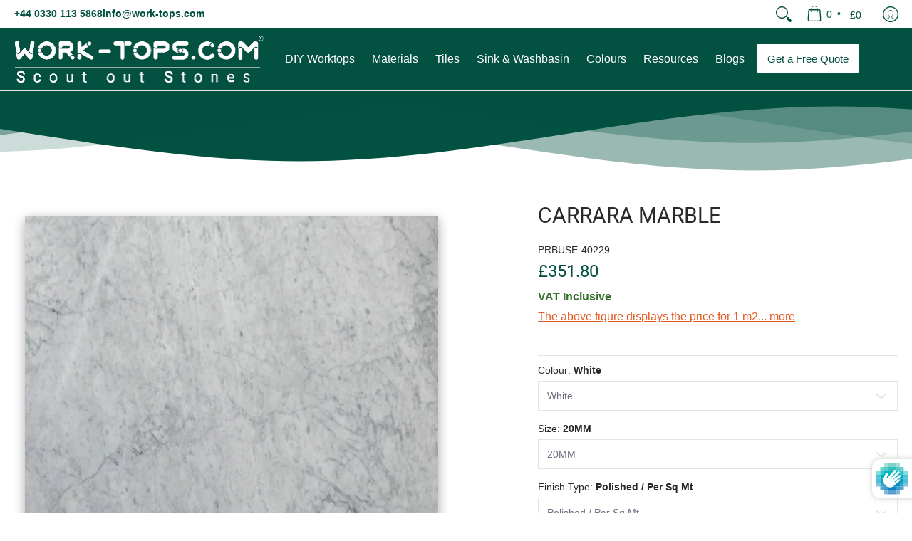

--- FILE ---
content_type: text/html; charset=utf-8
request_url: https://www.work-tops.com/products/carrara-marble?variant=40417205846183&section_id=template--24306140643711__main
body_size: 11547
content:
<div id="shopify-section-template--24306140643711__main" class="shopify-section"><style data-shopify>
  .dynamic-section-template--24306140643711__main { 
    --margin_padding: 30vh;--section-padding-top-mobile: 40px;
    --section-padding-top-desktop: 40px;
    --section-padding-bottom-mobile: 0px;
    --section-padding-bottom-desktop: 0px;
    --section-margin-bottom-mobile: 0px;
    --section-margin-bottom-desktop: 0px;
  }
  .dynamic-section-template--24306140643711__main .banner-section {}
  .swatch .swatch-element:has(input[id^="opc-"]) {display: none;}
  @media only screen and (min-width: 600px) {
    /*sticky images on product detail page*/
    .sticky-product-page{ overflow: clip;}
    .sticky-product-page .product-images {position: sticky;top: 140px;height: auto;}
  }
  
  
  div#dimension-info>:last-child{padding-bottom:0;}
  div#dimension-info {padding: 12px;  background: rgba(3, 81, 64, 0.05); margin-bottom: 1rem; border: 1px solid;}
  div#dimension-info :is(#length-info, #width-info){margin-right: 10px;}
  /* div#dimension-info #thickness-info{ padding-bottom: 0px;} */
  .swatch .swatch-element .label:has(~input[value="Customise"]) { display:block;background: rgba(3, 81, 64, 0.95); color:#fff;}
  #polish-info {display: block;}
  span > ul.metafield-single_line_text_field-array{padding: 0 0;display: inline-flex;}
  span > ul.metafield-single_line_text_field-array>li{padding: 0;}
  span > ul.metafield-single_line_text_field-array>li:before { display: none;}
  
  /*fbt*/
  .fbt-products {overflow:hidden;}
  .fbt-product { display: grid; grid-template-columns: 1fr auto;}
  .fbt-product .product-border { display: grid; grid-template-columns: 20% 1fr; gap: 10px;}
  .fbt-product .product .product-details .product-variants {flex-grow: unset;}
  .fbt-product .product{margin:0;}
  .fbt-product .product-details{display: inline-flex; flex-direction: column; flex-grow: 1; width: fit-content;}
  /* .fbt-product .purchase>.button-common button { margin-top: 1rem; display: block!important; width: auto;} */
  
  /*share button style*/
  .share-button {display: flex !important; align-items: center; justify-content: center; padding: 0;background-color: transparent; border: navajowhite; border-radius: 5px; cursor: pointer; font-size: 16px; color: #333;transition: background-color 0.3s ease; gap: 8px;}
  .share-button:hover>span {text-decoration: underline; }
  .share-button>span {display: flex; flex-direction: row;gap:8px;}
  .share-button svg.icon.icon-share{display: flex; justify-content: center; align-items: center; width: 15px; height: 15px;}
  
</style>

<section id="product-id-template--24306140643711__main" 
         data-product-id="6849406599335" 
         data-section-id="template--24306140643711__main" 
         data-section-type="product_page"
         data-product-type="page"  
         data-product-url="/products/carrara-marble"  
         data-url="//www.work-tops.com/cdn/shop/t/128/assets/script.product.js?v=6059330930089078721737534385"
         data-atc="Add to Cart"
         data-cart="false"
         data-image="//www.work-tops.com/cdn/shop/products/2i0ltJ3X5u.jpg?v=1624258526&width=260"
         data-image-aspect="square"
         data-history="true"
         class="product-container product-id product-template--24306140643711__main product-template dynamic-section dynamic-section-template--24306140643711__main section-padding-top section-padding-bottom section-margin-bottom animate-section-div clearfix">

  

  <div class="container sticky-product-page half-pad animate-section animate-section-margin load clearfix">
    <div class="product-grid-product-template product-grid-template--24306140643711__main">
      <div class="clearfix">
        
        
          <div class="product-images six left bottompad"><div id="main-product-image-template--24306140643711__main" 
     class="featured-image featured-image-div-template--24306140643711__main main-image-template--24306140643711__main text-center relative"
     data-product-single-media-group>
  <a href="#product-details-template--24306140643711__main" title="Skip to Main Content" class="skip-to text-center visually-hidden">Skip to Main Content</a>
  
    <figure id="variant-image-22027188961447" 
         class="variant-image variant-image-template--24306140643711__main relative visible"
         aria-hidden="true" 
         tabindex="0" 
         data-product-gallery-figure="0" 
         data-product-gallery-selected="true"
         data-media="22027188961447"
         data-media-type="image">
      
      
<div class="relative lazycontainer image-align">
            <span>
  <img src="//www.work-tops.com/cdn/shop/products/2i0ltJ3X5u.jpg?v=1624258526&amp;width=1200" alt="CARRARA MARBLE,Marble,TVSW,www.work-tops.com" srcset="//www.work-tops.com/cdn/shop/products/2i0ltJ3X5u.jpg?v=1624258526&amp;width=580 580w" width="1200" height="1200" loading="eager" class="nopad js lazyload img-align square" fetchpriority="high" style="aspect-ratio:1.0;max-height:580px;max-width:580px;" sizes="(min-width: 600px) 360px, (min-width: 768px) 580px, calc(100vw - 60px)" data-aspectratio="1.0" data-source="//www.work-tops.com/cdn/shop/products/2i0ltJ3X5u.jpg?v=1624258526" data-src="//www.work-tops.com/cdn/shop/products/2i0ltJ3X5u.jpg?v=1624258526&amp;width=580" data-zoom="//www.work-tops.com/cdn/shop/products/2i0ltJ3X5u.jpg?v=1624258526&amp;width=1180">
</span>
          </div><span class="zoom-option"><span class="icon icon-zoom">
  <svg height="24" width="24" viewBox="0 0 24 24" aria-hidden="true" focusable="false" role="presentation" xmlns="http://www.w3.org/2000/svg" version="1.1" xmlns:xlink="http://www.w3.org/1999/xlink" xmlns:svgjs="http://svgjs.com/svgjs"><g><rect class="plus" x="8.5" y="5" width="1.5" height="8.5" fill="currentColor" stroke="none"></rect><rect class="minus" x="5" y="8.5" width="8.5" height="1.5" fill="currentColor" stroke="none"></rect><path d="M 0.75 9.263 C 0.75 15.806 7.833 19.896 13.5 16.624 C 16.13 15.106 17.75 12.3 17.75 9.263 C 17.75 2.72 10.667 -1.37 5 1.902 C 2.37 3.42 0.75 6.226 0.75 9.263 Z" fill="none" stroke="currentColor" stroke-linecap="round" stroke-linejoin="round" stroke-width="1.5px"></path><path d="M 15.041 15.041 L 17.373 17.373" fill="none" stroke="currentColor" stroke-linejoin="round"></path><path d="M23.03,20.909a1.5,1.5,0,0,1-2.121,2.121L17.02,19.141a1,1,0,0,1,0-1.414l.707-.707a1,1,0,0,1,1.414,0Z" fill="none" stroke-linecap="round" stroke-linejoin="round" paint-order="stroke"></path><path d="M 23.39 20.562 C 23.857 21.106 24.043 21.91 23.874 22.502 C 23.704 23.094 23.13 23.718 22.435 23.892 C 21.815 24.046 21.037 23.805 20.555 23.384 L 16.666 19.495 C 16.414 19.212 16.227 18.779 16.227 18.434 C 16.227 18.089 16.414 17.656 16.666 17.373 L 17.373 16.666 C 17.656 16.414 18.089 16.227 18.434 16.227 C 18.779 16.227 19.212 16.414 19.495 16.666 L 23.39 20.562 Z" fill="currentColor"></path></g></svg>
</span>
</span>
    </figure>
  
    <figure id="variant-image-22027188994215" 
         class="variant-image variant-image-template--24306140643711__main relative hidden"
         aria-hidden="false" 
         tabindex="-1" 
         data-product-gallery-figure="1" 
         data-product-gallery-selected="false"
         data-media="22027188994215"
         data-media-type="image">
      
      
<div class="relative lazycontainer lazyskip image-align">
            <span>
  <img src="//www.work-tops.com/cdn/shop/products/QNKw0jtg22.jpg?v=1624258526&amp;width=1500" alt="CARRARA MARBLE,Marble,TVSW,www.work-tops.com" srcset="//www.work-tops.com/cdn/shop/products/QNKw0jtg22.jpg?v=1624258526&amp;width=580 580w" width="1500" height="1500" loading="eager" class="nopad js lazyload img-align square" fetchpriority="low" style="aspect-ratio:1.0;max-height:580px;max-width:580px;" sizes="(min-width: 600px) 360px, (min-width: 768px) 580px, calc(100vw - 60px)" data-aspectratio="1.0" data-source="//www.work-tops.com/cdn/shop/products/QNKw0jtg22.jpg?v=1624258526" data-src="//www.work-tops.com/cdn/shop/products/QNKw0jtg22.jpg?v=1624258526&amp;width=580" data-zoom="//www.work-tops.com/cdn/shop/products/QNKw0jtg22.jpg?v=1624258526&amp;width=1180">
</span>
          </div><span class="zoom-option"><span class="icon icon-zoom">
  <svg height="24" width="24" viewBox="0 0 24 24" aria-hidden="true" focusable="false" role="presentation" xmlns="http://www.w3.org/2000/svg" version="1.1" xmlns:xlink="http://www.w3.org/1999/xlink" xmlns:svgjs="http://svgjs.com/svgjs"><g><rect class="plus" x="8.5" y="5" width="1.5" height="8.5" fill="currentColor" stroke="none"></rect><rect class="minus" x="5" y="8.5" width="8.5" height="1.5" fill="currentColor" stroke="none"></rect><path d="M 0.75 9.263 C 0.75 15.806 7.833 19.896 13.5 16.624 C 16.13 15.106 17.75 12.3 17.75 9.263 C 17.75 2.72 10.667 -1.37 5 1.902 C 2.37 3.42 0.75 6.226 0.75 9.263 Z" fill="none" stroke="currentColor" stroke-linecap="round" stroke-linejoin="round" stroke-width="1.5px"></path><path d="M 15.041 15.041 L 17.373 17.373" fill="none" stroke="currentColor" stroke-linejoin="round"></path><path d="M23.03,20.909a1.5,1.5,0,0,1-2.121,2.121L17.02,19.141a1,1,0,0,1,0-1.414l.707-.707a1,1,0,0,1,1.414,0Z" fill="none" stroke-linecap="round" stroke-linejoin="round" paint-order="stroke"></path><path d="M 23.39 20.562 C 23.857 21.106 24.043 21.91 23.874 22.502 C 23.704 23.094 23.13 23.718 22.435 23.892 C 21.815 24.046 21.037 23.805 20.555 23.384 L 16.666 19.495 C 16.414 19.212 16.227 18.779 16.227 18.434 C 16.227 18.089 16.414 17.656 16.666 17.373 L 17.373 16.666 C 17.656 16.414 18.089 16.227 18.434 16.227 C 18.779 16.227 19.212 16.414 19.495 16.666 L 23.39 20.562 Z" fill="currentColor"></path></g></svg>
</span>
</span>
    </figure>
  
</div>
  



  <div class="glider-contain">
    <div class="thumbnails-template--24306140643711__main twelve table-center negative-left negative-right thumbnails thumbs">
      <div class="center">
        
<div class="three mobile thumb-image-template--24306140643711__main image">  
            <div class="title-align">
              <div class="relative lazycontainer">                
                <button type="button"  
                        class="img-align keyed" 
                        aria-label="CARRARA MARBLE,Marble,TVSW,www.work-tops.com"
                        aria-current="true"
                        tab-index="0"
                        data-product-gallery-thumbnail="0"
                        data-product-gallery-selected="true"
                        data-media="22027188961447" 
                        data-media-type="image">
  <img src="//www.work-tops.com/cdn/shop/products/2i0ltJ3X5u.jpg?v=1624258526&amp;width=1200" alt="CARRARA MARBLE,Marble,TVSW,www.work-tops.com" srcset="//www.work-tops.com/cdn/shop/products/2i0ltJ3X5u.jpg?v=1624258526&amp;width=130 130w" width="1200" height="1200" loading="eager" class="js lazyload img-align square" style="aspect-ratio:1.0;max-height:130px;max-width:130px;" sizes="(min-width: 600px) 130px, 125px" data-aspectratio="1.0" data-source="//www.work-tops.com/cdn/shop/products/2i0ltJ3X5u.jpg?v=1624258526" data-src="//www.work-tops.com/cdn/shop/products/2i0ltJ3X5u.jpg?v=1624258526&amp;width=130" data-zoom="//www.work-tops.com/cdn/shop/products/2i0ltJ3X5u.jpg?v=1624258526&amp;width=1180">
</button>  
              </div>
            </div>
          </div>
        
<div class="three mobile thumb-image-template--24306140643711__main image">  
            <div class="title-align">
              <div class="relative lazycontainer">                
                <button type="button"  
                        class="img-align keyed" 
                        aria-label="CARRARA MARBLE,Marble,TVSW,www.work-tops.com"
                        aria-current="false"
                        tab-index="0"
                        data-product-gallery-thumbnail="1"
                        data-product-gallery-selected="false"
                        data-media="22027188994215" 
                        data-media-type="image">
  <img src="//www.work-tops.com/cdn/shop/products/QNKw0jtg22.jpg?v=1624258526&amp;width=1500" alt="CARRARA MARBLE,Marble,TVSW,www.work-tops.com" srcset="//www.work-tops.com/cdn/shop/products/QNKw0jtg22.jpg?v=1624258526&amp;width=130 130w" width="1500" height="1500" loading="eager" class="js lazyload img-align square" style="aspect-ratio:1.0;max-height:130px;max-width:130px;" sizes="(min-width: 600px) 130px, 125px" data-aspectratio="1.0" data-source="//www.work-tops.com/cdn/shop/products/QNKw0jtg22.jpg?v=1624258526" data-src="//www.work-tops.com/cdn/shop/products/QNKw0jtg22.jpg?v=1624258526&amp;width=130" data-zoom="//www.work-tops.com/cdn/shop/products/QNKw0jtg22.jpg?v=1624258526&amp;width=1180">
</button>  
              </div>
            </div>
          </div>
        
      </div>
    </div>
    
  </div>
</div>
               

        <div id="product-details-template--24306140643711__main" class="product-details five right text-left bottompad-quarter"><form method="post" action="/cart/add" id="add-item-form-template--24306140643711__main" accept-charset="UTF-8" class="product-form-template--24306140643711__main variants form-validation clearfix" enctype="multipart/form-data" data-product-form=""><input type="hidden" name="form_type" value="product" /><input type="hidden" name="utf8" value="✓" />
          
          <div class="tab-body"><div class="product-header clearfix"><h1 class="section-title-30">CARRARA MARBLE</h1></div><div class="bottompad-quarter clearfix"><!-- Failed to render app block "4aab0451-79a5-4eed-978f-3286d57f17ae": app block path "shopify://apps/ait-loyalty-review-affiliate/blocks/app-productRvwWidget/0ac2ae90-3cb2-4597-b945-a3b33462ea90" does not exist --></div>
<p id="product-logistics-template--24306140643711__main" class="product-logistics" >

    
    

    
    
<span data-variant-sku-seperator class="separator hidden" aria-hidden="true"></span>    
          <span id="sku-template--24306140643711__main" class="variant-sku"><span>SKU: </span> PRBUSE-40229</span>
    

    
    
<span data-variant-barcode-seperator class="separator hidden" aria-hidden="true"></span>
      <span class="variant-sku hidden"><span>Barcode: </span> <span data-variant-barcode></span></span>
    

    
  </p>
 <div class="product-details-price clearfix"><h2 class="offers section-title-24">
  <span class="price-preview price price-field product-single__price" itemprop="price">
    <span data-variant-price class="money" >
      
      
        <span class=hidePrice><span class=money>£351.80</span>
      
    
  
  </span>
  </span>
<span id="savings-template--24306140643711__main" class="savings hidden">
  
  <span id="compare-template--24306140643711__main">
    
  </span>
</span>
</h2></div><div id="liquid-9834cfe4-d54e-4dec-aa0d-ba7054f8b304" class="variant_metafields clearfix"><div class="bottompad-quarter"><span style='color: #38702F'; margin: 0; padding-bottom: 10px;><strong> VAT Inclusive </strong></span></div></div><div id="liquid-5a77b17d-a83d-4843-b0c1-00e295ff866e" class="variant_metafields clearfix"><div class="bottompad-quarter"><p class= "text-primary underline">The above figure displays the price for 1 m2...  <a href="#displayed" class= "text-primary underline">more</a>
<style>
.underline {
text-decoration:underline;
}
.text-primary {
    --tw-text-opacity: 1;
    color: rgba(229,90,33,var(--tw-text-opacity));
</style></div></div><div class="form-blocks clearfix" >
  <span id="inventory-template--24306140643711__main" class="variant-inventory" data-inv="15" role="status">
    <h4><span>Only 10 left!</span></h4>
  </span>
</div><div id="liquid-9a4501df-0ee1-41ef-8058-3e155d07aea1" class="variant_metafields clearfix"></div><div class="clearfix" data-product-options>
  
      <div class="clearfix">
        <div class="selector-wrapper skip select selectors" data-option-index="0"><label for="product-select-template--24306140643711__main-option-0">Colour:&nbsp;<span>White</span></label><select class="single-option-selector no-select selector single-option-selector-0"
                  data-option="option1"          
                  name="template--24306140643711__main-6849406599335-option0" 
                  id="product-select-template--24306140643711__main-option-0">
            
              <option value="White"
                      
                       selected="selected"  
                      >White</option>
            
          </select><span class="icon icon-arrow-down">
  <svg height="14" width="14" viewBox="0 0 24 24" aria-hidden="true" focusable="false" role="presentation" xmlns="http://www.w3.org/2000/svg" version="1.1" xmlns:xlink="http://www.w3.org/1999/xlink" xmlns:svgjs="http://svgjs.com/svgjs"><path d="M 0.541 8.627 L 11.666 17.2 C 11.865 17.425 12.216 17.425 12.415 17.2 L 23.541 8.627" fill="none" stroke="currentColor" stroke-width="3px" stroke-linecap="round" stroke-linejoin="round"></path></svg>
</span>
</div>
      </div>  
    
    
    
      <div class="clearfix">
        <div class="selector-wrapper skip select selectors" data-option-index="1"><label for="product-select-template--24306140643711__main-option-1">Size:&nbsp;<span>20MM</span></label><select class="single-option-selector no-select selector single-option-selector-1"
                  data-option="option2"          
                  name="template--24306140643711__main-6849406599335-option1" 
                  id="product-select-template--24306140643711__main-option-1">
            
              <option value="20MM"
                       class="disabled"
                       selected="selected"  
                      >20MM</option>
            
          </select><span class="icon icon-arrow-down">
  <svg height="14" width="14" viewBox="0 0 24 24" aria-hidden="true" focusable="false" role="presentation" xmlns="http://www.w3.org/2000/svg" version="1.1" xmlns:xlink="http://www.w3.org/1999/xlink" xmlns:svgjs="http://svgjs.com/svgjs"><path d="M 0.541 8.627 L 11.666 17.2 C 11.865 17.425 12.216 17.425 12.415 17.2 L 23.541 8.627" fill="none" stroke="currentColor" stroke-width="3px" stroke-linecap="round" stroke-linejoin="round"></path></svg>
</span>
</div>
      </div>  
    
    
    
      <div class="clearfix">
        <div class="selector-wrapper skip select selectors" data-option-index="2"><label for="product-select-template--24306140643711__main-option-2">Finish Type:&nbsp;<span>Polished / Per Sq Mt</span></label><select class="single-option-selector no-select selector single-option-selector-2"
                  data-option="option3"          
                  name="template--24306140643711__main-6849406599335-option2" 
                  id="product-select-template--24306140643711__main-option-2">
            
              <option value="Polished / Per Sq Mt"
                       class="disabled"
                       selected="selected"  
                      >Polished / Per Sq Mt</option>
            
          </select><span class="icon icon-arrow-down">
  <svg height="14" width="14" viewBox="0 0 24 24" aria-hidden="true" focusable="false" role="presentation" xmlns="http://www.w3.org/2000/svg" version="1.1" xmlns:xlink="http://www.w3.org/1999/xlink" xmlns:svgjs="http://svgjs.com/svgjs"><path d="M 0.541 8.627 L 11.666 17.2 C 11.865 17.425 12.216 17.425 12.415 17.2 L 23.541 8.627" fill="none" stroke="currentColor" stroke-width="3px" stroke-linecap="round" stroke-linejoin="round"></path></svg>
</span>
</div>
      </div>  
    
    
  


<div class="selector-wrapper skip select no-js hidden">
  <label for="product-select-template--24306140643711__main" class="no-js hidden">Select</label>
  <select id="product-select-template--24306140643711__main"
          class="no-js hidden no-select" 
          name="id"
          data-length="0"
          aria-label="label for the select"
          data-variants>
    
      <option
         selected="selected" 
        value="40417205846183"
        data-min="1"
         
          data-max="10"
          data-inv="10"
        
        data-inc="false"
        >White / 20MM / Polished / Per Sq Mt - <span class=hidePrice><span class=money>£351.80</span></option>
    
  </select><span class="icon icon-arrow-down">
  <svg height="14" width="14" viewBox="0 0 24 24" aria-hidden="true" focusable="false" role="presentation" xmlns="http://www.w3.org/2000/svg" version="1.1" xmlns:xlink="http://www.w3.org/1999/xlink" xmlns:svgjs="http://svgjs.com/svgjs"><path d="M 0.541 8.627 L 11.666 17.2 C 11.865 17.425 12.216 17.425 12.415 17.2 L 23.541 8.627" fill="none" stroke="currentColor" stroke-width="3px" stroke-linecap="round" stroke-linejoin="round"></path></svg>
</span>
</div></div><div class="clearfix">



<div class="clearfix qty-wt">
  <span class="quantity form">
    <button type="button" class="btn qtybtn icon-minus ignore qtyminus_template--24306140643711__main text-center product.marble-template" field="updates_template--24306140643711__main" aria-label="Subtract"><span class="icon icon-minus">
  <svg height="28" width="28" viewBox="0 0 24 24" aria-hidden="true" focusable="false" role="presentation" xmlns="http://www.w3.org/2000/svg" version="1.1" xmlns:xlink="http://www.w3.org/1999/xlink" xmlns:svgjs="http://svgjs.com/svgjs"><line class="minus" x1="18" y1="12" x2="6" y2="12" fill="none" stroke="currentColor" stroke-width="2px" stroke-linecap="round" stroke-linejoin="round"></line></svg>
</span>
</button>
    <label for="updates_template--24306140643711__main" class="visually-hidden">Quantity</label>
    <input
      name="quantity"
      type="number"
      inputmode="numeric"
      pattern="[0-9]*"
      value="5"
      min="5"
      class="ignore quantity item-qty text-center wk_qty_selector type--Marble"
      field="error_template--24306140643711__main"
      id="updates_template--24306140643711__main"
      
        max="10"
      
  />
    <button type="button" class="btn qtybtn icon-plus ignore qtyplus_template--24306140643711__main text-center product.marble-template" field="updates_template--24306140643711__main" aria-label="Add"><span class="icon icon-plus">
  <svg height="28" width="28" viewBox="0 0 24 24" aria-hidden="true" focusable="false" role="presentation" xmlns="http://www.w3.org/2000/svg" version="1.1" xmlns:xlink="http://www.w3.org/1999/xlink" xmlns:svgjs="http://svgjs.com/svgjs"><line class="plus" x1="12" y1="6" x2="12" y2="18" fill="none" stroke="currentColor" stroke-width="2px" stroke-linecap="round" stroke-linejoin="round"></line><line class="minus" x1="18" y1="12" x2="6" y2="12" fill="none" stroke="currentColor" stroke-width="2px" stroke-linecap="round" stroke-linejoin="round"></line></svg>
</span>
</button>       
    <label class="stock error hidden" id="error_template--24306140643711__main">.</label>
  </span>
</div>
<div id="wk_product_mpa" data-product_id="6849406599335" data-selected_tag=""></div></div><div class="clearfix"><div class="purchase-section clearfix" >
  

       
    
    <div id="min_purchase_quantity_div" data-productid="6849406599335"></div>
    <div class="wk_qty_selector_value bottompad-quarter" style="display:none;">Minimum purchase quantity for this product is <span class="qty_value">...</span></div>
    
  
  <div class="twelve negative-left bottompad-quarter">
    <button type="submit" id="add-to-cart-template--24306140643711__main" class="btn add-to-cart auto-full-width bottompad-quarter  smart-outline" name="add">Add to Cart</button>
    <p class="feedback"><span class="icon icon-times">
  <svg height="12" width="12" viewBox="0 0 24 24" aria-hidden="true" focusable="false" role="presentation" xmlns="http://www.w3.org/2000/svg" version="1.1" xmlns:xlink="http://www.w3.org/1999/xlink" xmlns:svgjs="http://svgjs.com/svgjs"><g><path d="M 5 5 L 19 19" fill="none" stroke="#990000" stroke-linecap="round" stroke-linejoin="round" stroke-width="3px"/><path d="M 19 5 L 5 19" fill="none" stroke="#990000" stroke-linecap="round" stroke-linejoin="round" stroke-width="3px"/></g></svg>
</span>
<span class="icon icon-check">
  <svg height="12" width="12" viewBox="0 0 24 24" aria-hidden="true" focusable="false" role="presentation" xmlns="http://www.w3.org/2000/svg" version="1.1" xmlns:xlink="http://www.w3.org/1999/xlink" xmlns:svgjs="http://svgjs.com/svgjs"><g><path d="M 19 5 L 9 19 L 5 15" fill="none" stroke="#1b6109" stroke-linecap="round" stroke-linejoin="round" stroke-width="3px"/></g></svg>
</span>
<span class="html"></span></p>
  </div>
  
  
  <div class="nine negative-right auto-full-width bottompad-half">
   
  </div>
  
  
</div></div><div class="product-single__store-availability-container text-left" data-store-availability-container data-product-title="CARRARA MARBLE" data-has-only-default-variant="false" data-base-url="https://www.work-tops.com/"></div>
<div class="socials">
  <ul>
    
    <li>
      <a href="https://www.facebook.com/worktopsukeu/" target="_blank" role="button" title="See www.work-tops.com on Facebook" aria-label="See www.work-tops.com on Facebook"><span class="icon icon-facebook">
  <svg height="18" width="18" viewBox="0 0 24 24" aria-hidden="true" focusable="false" role="presentation" xmlns="http://www.w3.org/2000/svg" version="1.1" xmlns:xlink="http://www.w3.org/1999/xlink" xmlns:svgjs="http://svgjs.com/svgjs"><g><path d="M12.5,23.5H1.5a1,1,0,0,1-1-1V1.5a1,1,0,0,1,1-1h21a1,1,0,0,1,1,1v21a1,1,0,0,1-1,1h-6v-9h2.559a.5.5,0,0,0,.5-.438l.375-3a.5.5,0,0,0-.5-.562H16.5V9.185A1.687,1.687,0,0,1,18.186,7.5H20a.5.5,0,0,0,.5-.5V4a.5.5,0,0,0-.5-.5H18.186A5.692,5.692,0,0,0,12.5,9.185V10.5H10a.5.5,0,0,0-.5.5v3a.5.5,0,0,0,.5.5h2.5v9Z" fill="currentColor"/></g></svg>
</span></a>
    </li>
    
    
    
    <li>
      <a href="https://twitter.com/worktopscom" target="_blank" role="button" title="See www.work-tops.com on X" aria-label="See www.work-tops.com on X"><span class="icon icon-x">
  <svg height="18" width="18" viewBox="0 0 24 24" aria-hidden="true" focusable="false" role="presentation" xmlns="http://www.w3.org/2000/svg" version="1.1" xmlns:xlink="http://www.w3.org/1999/xlink" xmlns:svgjs="http://svgjs.com/svgjs"><g><path d="M18.244 2.25h3.308l-7.227 8.26 8.502 11.24H16.17l-5.214-6.817L4.99 21.75H1.68l7.73-8.835L1.254 2.25H8.08l4.713 6.231zm-1.161 17.52h1.833L7.084 4.126H5.117z" fill="currentColor"></path></g></svg>
</span></a>
    </li>
    
    
    <li>
      <a href="https://www.pinterest.co.uk/worktopsukeu/" target="_blank" role="button" title="See www.work-tops.com on Pinterest" aria-label="See www.work-tops.com on Pinterest"><span class="icon icon-pinterest">
  <svg height="18" width="18" viewBox="0 0 24 24" aria-hidden="true" focusable="false" role="presentation" xmlns="http://www.w3.org/2000/svg" version="1.1" xmlns:xlink="http://www.w3.org/1999/xlink" xmlns:svgjs="http://svgjs.com/svgjs"><g><path d="M12.637.5C6.36.5,3.2,5,3.2,8.752c0,2.273.861,4.3,2.705,5.047a.454.454,0,0,0,.661-.33c.062-.231.207-.816.271-1.061a.64.64,0,0,0-.19-.736,3.8,3.8,0,0,1-.872-2.59,6.257,6.257,0,0,1,6.5-6.328c3.548,0,5.5,2.168,5.5,5.063,0,3.808-1.687,7.024-4.19,7.024A2.045,2.045,0,0,1,11.5,12.3c.4-1.675,1.167-3.479,1.167-4.687a1.77,1.77,0,0,0-1.782-1.984c-1.413,0-2.548,1.461-2.548,3.42a5.072,5.072,0,0,0,.422,2.09l-1.7,7.2a14.8,14.8,0,0,0-.04,5.02.176.176,0,0,0,.314.078,14.145,14.145,0,0,0,2.385-4.325c.162-.589.929-3.632.929-3.632a3.785,3.785,0,0,0,3.227,1.646C18.119,17.121,21,13.25,21,8.069,21,4.151,17.682.5,12.637.5Z" fill="currentColor"/></g></svg>
</span></a>
    </li>
    
    
    <li>
      <a href="https://www.instagram.com/worktopsukeu/" target="_blank" role="button" title="See www.work-tops.com on Instagram" aria-label="See www.work-tops.com on Instagram"><span class="icon icon-instagram">
  <svg height="18" width="18" viewBox="0 0 24 24" aria-hidden="true" focusable="false" role="presentation" xmlns="http://www.w3.org/2000/svg" version="1.1" xmlns:xlink="http://www.w3.org/1999/xlink" xmlns:svgjs="http://svgjs.com/svgjs"><g><path d="M 12 0.5 C 8.876 0.5 8.486 0.514 7.259 0.569 C 6.034 0.627 5.201 0.819 4.468 1.104 C 3.711 1.397 3.069 1.791 2.43 2.43 C 1.791 3.069 1.396 3.71 1.104 4.468 C 0.819 5.201 0.626 6.034 0.569 7.259 C 0.512 8.486 0.5 8.876 0.5 12 C 0.5 15.124 0.514 15.514 0.569 16.741 C 0.627 17.965 0.819 18.799 1.104 19.533 C 1.397 20.288 1.791 20.931 2.43 21.57 C 3.069 22.209 3.71 22.604 4.468 22.896 C 5.202 23.18 6.035 23.374 7.259 23.431 C 8.486 23.489 8.876 23.5 12 23.5 C 15.124 23.5 15.514 23.486 16.741 23.431 C 17.965 23.374 18.799 23.18 19.533 22.896 C 20.288 22.603 20.931 22.208 21.57 21.57 C 22.208 20.931 22.604 20.291 22.896 19.533 C 23.18 18.799 23.374 17.965 23.431 16.741 C 23.489 15.514 23.5 15.124 23.5 12 C 23.5 8.876 23.486 8.486 23.431 7.259 C 23.374 6.035 23.18 5.2 22.896 4.468 C 22.603 3.711 22.208 3.069 21.57 2.43 C 20.931 1.791 20.291 1.396 19.533 1.104 C 18.799 0.819 17.965 0.626 16.741 0.569 C 15.514 0.512 15.124 0.5 12 0.5 Z M 12 2.57 C 15.07 2.57 15.436 2.585 16.648 2.638 C 17.769 2.691 18.378 2.877 18.782 3.036 C 19.321 3.244 19.702 3.493 20.107 3.894 C 20.508 4.297 20.757 4.679 20.965 5.218 C 21.122 5.622 21.31 6.231 21.361 7.352 C 21.416 8.565 21.428 8.93 21.428 12 C 21.428 15.071 21.414 15.436 21.357 16.648 C 21.299 17.769 21.112 18.378 20.954 18.782 C 20.739 19.321 20.495 19.702 20.092 20.107 C 19.691 20.508 19.303 20.757 18.77 20.965 C 18.367 21.122 17.749 21.31 16.628 21.361 C 15.407 21.416 15.048 21.428 11.971 21.428 C 8.894 21.428 8.535 21.414 7.315 21.357 C 6.193 21.299 5.574 21.112 5.172 20.954 C 4.627 20.739 4.252 20.495 3.85 20.092 C 3.447 19.691 3.189 19.303 2.988 18.77 C 2.83 18.367 2.644 17.749 2.585 16.628 C 2.542 15.42 2.527 15.048 2.527 11.986 C 2.527 8.923 2.542 8.549 2.585 7.327 C 2.644 6.206 2.83 5.589 2.988 5.186 C 3.189 4.64 3.447 4.266 3.85 3.863 C 4.252 3.461 4.627 3.203 5.172 3.002 C 5.574 2.843 6.179 2.656 7.3 2.599 C 8.522 2.556 8.882 2.541 11.957 2.541 L 12 2.57 Z M 12 6.095 C 8.737 6.095 6.095 8.74 6.095 12 C 6.095 15.263 8.74 17.905 12 17.905 C 15.263 17.905 17.905 15.26 17.905 12 C 17.905 8.737 15.26 6.095 12 6.095 Z M 12 15.833 C 9.882 15.833 8.167 14.118 8.167 12 C 8.167 9.882 9.882 8.167 12 8.167 C 14.118 8.167 15.833 9.882 15.833 12 C 15.833 14.118 14.118 15.833 12 15.833 Z M 19.519 5.862 C 19.519 6.624 18.9 7.242 18.139 7.242 C 17.377 7.242 16.759 6.623 16.759 5.862 C 16.759 5.101 17.378 4.483 18.139 4.483 C 18.899 4.482 19.519 5.101 19.519 5.862 Z" fill="currentColor"/></g></svg>
</span></a>
    </li>
    
    
    <li>
      <a href="https://www.tiktok.com/@worktopsuk" target="_blank" role="button" title="See www.work-tops.com on TikTok" aria-label="See www.work-tops.com on TikTok"><span class="icon icon-tiktok">
  <svg height="18" width="18" viewBox="0 0 24 24" aria-hidden="true" focusable="false" role="presentation" xmlns="http://www.w3.org/2000/svg" version="1.1" xmlns:xlink="http://www.w3.org/1999/xlink" xmlns:svgjs="http://svgjs.com/svgjs"><g><path d="M 21.496 9.984 C 21.312 10.003 21.132 10.009 20.949 10.01 C 18.951 10.01 17.087 9.004 15.99 7.33 L 15.99 16.46 C 15.99 20.185 12.969 23.205 9.245 23.205 C 5.521 23.205 2.5 20.184 2.5 16.46 C 2.5 12.735 5.52 9.714 9.245 9.714 C 9.384 9.714 9.525 9.724 9.662 9.734 L 9.662 13.059 C 9.525 13.042 9.39 13.014 9.245 13.014 C 7.343 13.014 5.803 14.56 5.803 16.46 C 5.803 18.361 7.343 19.902 9.245 19.902 C 11.147 19.902 12.829 18.404 12.829 16.502 L 12.829 1 L 16.041 1 C 16.337 3.852 18.638 6.078 21.5 6.287 L 21.5 9.983 L 21.496 9.984 Z" bx:origin="0.5 0.450349" fill="currentColor"/></g></svg>
</span></a>
    </li>
    
    
    
    
    <li>
      <a href="https://wa.me/441223298119" target="_blank" role="button" title="See www.work-tops.com on WhatsApp" aria-label="See www.work-tops.com on WhatsApp"><span class="icon icon-whatsapp">
  <svg height="18" width="18" viewBox="0 0 24 24" aria-hidden="true" focusable="false" role="presentation" xmlns="http://www.w3.org/2000/svg" version="1.1" xmlns:xlink="http://www.w3.org/1999/xlink" xmlns:svgjs="http://svgjs.com/svgjs"><g><path d="M 12 0.5 C 5.677 0.482 0.532 5.586 0.5 11.909 C 0.498 14.316 1.266 16.66 2.691 18.6 L 1.255 22.838 L 5.674 21.433 C 13.082 26.295 22.976 21.313 23.482 12.467 C 23.492 12.281 23.498 12.096 23.5 11.91 C 23.468 5.587 18.324 0.482 12 0.5" fill="currentColor"/><path d="M 18.907 15.035 C 18.823 14.897 18.6 14.812 18.265 14.647 C 17.93 14.482 16.28 13.675 15.974 13.565 C 15.668 13.455 15.442 13.398 15.219 13.731 C 14.996 14.064 14.353 14.812 14.157 15.031 C 13.961 15.25 13.766 15.281 13.431 15.115 C 12.442 14.725 11.529 14.166 10.731 13.464 C 9.999 12.794 9.37 12.019 8.867 11.164 C 8.667 10.832 8.846 10.652 9.014 10.486 C 9.366 10.165 9.65 9.778 9.852 9.348 C 9.943 9.161 9.932 8.941 9.824 8.765 C 9.743 8.6 9.072 6.962 8.793 6.3 C 8.477 5.544 7.068 5.518 6.501 6.132 C 4.712 8.073 5.125 10.272 6.701 12.347 C 6.869 12.569 9.021 16.038 12.429 17.37 C 15.837 18.702 15.837 18.257 16.452 18.201 C 18.219 18.042 19.415 15.878 18.911 15.038" fill="#ffffff"/></g></svg>
</span></a>
    </li>
    
    
    <li>
      <a href="https://www.linkedin.com/company/work-tops/" target="_blank" role="button" title="See www.work-tops.com on LinkedIn" aria-label="See www.work-tops.com on LinkedIn"><span class="icon icon-linkedin">
  <svg height="18" width="18" viewBox="0 0 24 24" aria-hidden="true" focusable="false" role="presentation" xmlns="http://www.w3.org/2000/svg" version="1.1" xmlns:xlink="http://www.w3.org/1999/xlink" xmlns:svgjs="http://svgjs.com/svgjs"><g transform="matrix(1.095238, 0, 0, 1.095238, -1.142857, -1.738095)"><path d="M6.5,22.5h-5V9.5h5Zm9-9a2,2,0,0,0-2,2v7h-5V9.5h5v1.485A6.307,6.307,0,0,1,17.49,9.49c2.962,0,5.01,2.2,5.01,6.355V22.5h-5v-7A2,2,0,0,0,15.5,13.5ZM6.5,5A2.5,2.5,0,1,1,4,2.5,2.5,2.5,0,0,1,6.5,5Z" fill="currentColor"/></g></svg>
</span></a>
    </li>
    
    
    <li>
      <a href="https://www.youtube.com/channel/UCg8dpzxd3rP8QOPzgnqxSQw" target="_blank" role="button" title="See www.work-tops.com on YouTube" aria-label="See www.work-tops.com on YouTube"><span class="icon icon-youtube">
  <svg height="18" width="18" viewBox="0 0 24 24" aria-hidden="true" focusable="false" role="presentation" xmlns="http://www.w3.org/2000/svg" version="1.1" xmlns:xlink="http://www.w3.org/1999/xlink" xmlns:svgjs="http://svgjs.com/svgjs"><g><path d="M23.5,6.939A3.438,3.438,0,0,0,20.062,3.5H3.937A3.438,3.438,0,0,0,.5,6.939V16.06A3.438,3.438,0,0,0,3.937,19.5H20.062A3.438,3.438,0,0,0,23.5,16.06Zm-14,8.5V6.779l6.769,4.331Z" fill="currentColor"/></g></svg>
</span></a>
    </li>
    
    
  </ul>
</div>
<div class="social-share"><button type="button" class="share-button" aria-label="Share this product" onclick="showCopyBox(event)"><span><svg xmlns="http://www.w3.org/2000/svg" fill="none" class="icon icon-share" viewBox="0 0 13 12">
  <path stroke="currentColor" stroke-linecap="round" stroke-linejoin="round" d="M1.625 8.125v2.167a1.083 1.083 0 0 0 1.083 1.083h7.584a1.083 1.083 0 0 0 1.083-1.083V8.125"></path><path fill="currentColor" fill-rule="evenodd" d="M6.148 1.271a.5.5 0 0 1 .707 0L9.563 3.98a.5.5 0 0 1-.707.707L6.501 2.332 4.147 4.687a.5.5 0 1 1-.708-.707z" clip-rule="evenodd"></path><path fill="currentColor" fill-rule="evenodd" d="M6.5 1.125a.5.5 0 0 1 .5.5v6.5a.5.5 0 0 1-1 0v-6.5a.5.5 0 0 1 .5-.5" clip-rule="evenodd"></path>
</svg>
Share</button></div></div>
  <script type="application/json" id="ProductJson-template--24306140643711__main">
    {
      "product_url": "\/products\/carrara-marble",
      "product_info": {"id":6849406599335,"title":"CARRARA MARBLE","handle":"carrara-marble","description":"\u003cp\u003e\u003cspan style=\"font-size: 12pt;\"\u003eCarrara Marble has been one of the highest enquired stones from our buyers that include both homeowners as well as stonemasons and fabricators. Carrara, a mountainous region of Tuscany, Italy, is where Carrara marble is quarried. In fact, Carrara is the only location in the entire globe where this marble can be found. \u003cbr\u003e\u003cbr\u003eAlong with being the place where Carrara marble first appeared, Italy is also renowned for having the best polishing and finishing techniques. This guarantees that the pattern and appearance of the finished surface will be superior to any other \"Carrara-looking\" stone that other nations may have to offer. The smoky-grey veins and stunning white appearance of Carrara marble have earned it worldwide acclaim. Carrara marble is distinguished from other marbles on the market by its sooty veins. Therefore, it is not unexpected that Carrara marble is the most preferred option for upscale, luxurious kitchen worktops. Its innate aesthetic appeal is the pinnacle of luxury and elites. It appears in popular interior trends every year for this reason.\u003c\/span\u003e\u003c\/p\u003e","published_at":"2021-06-19T11:22:03+01:00","created_at":"2021-06-19T11:22:05+01:00","vendor":"TVSW","type":"Marble","tags":["Category_Marble","Colour_White","Finish Type_Polished","Length_On Demand","Origin_Italy","Pattern_Natural","Pattern_Veins","Shades_Lighter Shades","Stock Location_South East (England)","Thickness_16mm to 20mm","Width_On Demand"],"price":35180,"price_min":35180,"price_max":35180,"available":true,"price_varies":false,"compare_at_price":null,"compare_at_price_min":0,"compare_at_price_max":0,"compare_at_price_varies":false,"variants":[{"id":40417205846183,"title":"White \/ 20MM \/ Polished \/ Per Sq Mt","option1":"White","option2":"20MM","option3":"Polished \/ Per Sq Mt","sku":"PRBUSE-40229","requires_shipping":true,"taxable":true,"featured_image":{"id":29634968780967,"product_id":6849406599335,"position":1,"created_at":"2021-06-19T11:22:05+01:00","updated_at":"2021-06-21T07:55:26+01:00","alt":"CARRARA MARBLE,Marble,TVSW,www.work-tops.com","width":1200,"height":1200,"src":"\/\/www.work-tops.com\/cdn\/shop\/products\/2i0ltJ3X5u.jpg?v=1624258526","variant_ids":[40417205846183]},"available":true,"name":"CARRARA MARBLE - White \/ 20MM \/ Polished \/ Per Sq Mt","public_title":"White \/ 20MM \/ Polished \/ Per Sq Mt","options":["White","20MM","Polished \/ Per Sq Mt"],"price":35180,"weight":0,"compare_at_price":null,"inventory_management":"shopify","barcode":null,"featured_media":{"alt":"CARRARA MARBLE,Marble,TVSW,www.work-tops.com","id":22027188961447,"position":1,"preview_image":{"aspect_ratio":1.0,"height":1200,"width":1200,"src":"\/\/www.work-tops.com\/cdn\/shop\/products\/2i0ltJ3X5u.jpg?v=1624258526"}},"requires_selling_plan":false,"selling_plan_allocations":[]}],"images":["\/\/www.work-tops.com\/cdn\/shop\/products\/2i0ltJ3X5u.jpg?v=1624258526","\/\/www.work-tops.com\/cdn\/shop\/products\/QNKw0jtg22.jpg?v=1624258526"],"featured_image":"\/\/www.work-tops.com\/cdn\/shop\/products\/2i0ltJ3X5u.jpg?v=1624258526","options":["Colour","Size","Finish Type"],"media":[{"alt":"CARRARA MARBLE,Marble,TVSW,www.work-tops.com","id":22027188961447,"position":1,"preview_image":{"aspect_ratio":1.0,"height":1200,"width":1200,"src":"\/\/www.work-tops.com\/cdn\/shop\/products\/2i0ltJ3X5u.jpg?v=1624258526"},"aspect_ratio":1.0,"height":1200,"media_type":"image","src":"\/\/www.work-tops.com\/cdn\/shop\/products\/2i0ltJ3X5u.jpg?v=1624258526","width":1200},{"alt":"CARRARA MARBLE,Marble,TVSW,www.work-tops.com","id":22027188994215,"position":2,"preview_image":{"aspect_ratio":1.0,"height":1500,"width":1500,"src":"\/\/www.work-tops.com\/cdn\/shop\/products\/QNKw0jtg22.jpg?v=1624258526"},"aspect_ratio":1.0,"height":1500,"media_type":"image","src":"\/\/www.work-tops.com\/cdn\/shop\/products\/QNKw0jtg22.jpg?v=1624258526","width":1500}],"requires_selling_plan":false,"selling_plan_groups":[],"content":"\u003cp\u003e\u003cspan style=\"font-size: 12pt;\"\u003eCarrara Marble has been one of the highest enquired stones from our buyers that include both homeowners as well as stonemasons and fabricators. Carrara, a mountainous region of Tuscany, Italy, is where Carrara marble is quarried. In fact, Carrara is the only location in the entire globe where this marble can be found. \u003cbr\u003e\u003cbr\u003eAlong with being the place where Carrara marble first appeared, Italy is also renowned for having the best polishing and finishing techniques. This guarantees that the pattern and appearance of the finished surface will be superior to any other \"Carrara-looking\" stone that other nations may have to offer. The smoky-grey veins and stunning white appearance of Carrara marble have earned it worldwide acclaim. Carrara marble is distinguished from other marbles on the market by its sooty veins. Therefore, it is not unexpected that Carrara marble is the most preferred option for upscale, luxurious kitchen worktops. Its innate aesthetic appeal is the pinnacle of luxury and elites. It appears in popular interior trends every year for this reason.\u003c\/span\u003e\u003c\/p\u003e"},
      "product_variants": [{"name":"Colour","position":1,"values":["White"]},{"name":"Size","position":2,"values":["20MM"]},{"name":"Finish Type","position":3,"values":["Polished \/ Per Sq Mt"]}],
      "onboarding": false,
      "template": "page", 
      "use_history": true, 
      "zoom_enable": true,
      "loop_enable": true,
      "text": {
        "product_free": "Free",
        "product_available": "Add to Cart",
        "product_unavailable": "Sold Out"
      }
    }
  </script>
  <script type="application/json" id="ModelJson-template--24306140643711__main">
      []
  </script>
<input type="hidden" name="product-id" value="6849406599335" /><input type="hidden" name="section-id" value="template--24306140643711__main" /></form>
        
        </div>
        
      </div>
    </div>
  </div>
  
</section><script type="application/ld+json">
  {
   "@context": "http://schema.org",
   "@graph": [
      {
        "@type": "BreadcrumbList",
        "itemListElement": [
          {
            "@type": "ListItem",
            "position": 1,
            "name": "Home",
            "item": "https://www.work-tops.com"
          },{
            "@type": "ListItem",
            "position": 2,
            "name": "CARRARA MARBLE",
            "item": "https:\/\/www.work-tops.com\/products\/carrara-marble"
          }]
      },
      {
        "@type": "Product",
        "name": "CARRARA MARBLE",
        "productID": 6849406599335,
        "@id": "https:\/\/www.work-tops.com\/products\/carrara-marble",
        "url": "https:\/\/www.work-tops.com\/products\/carrara-marble",
        "image": ["https:\/\/www.work-tops.com\/cdn\/shop\/products\/2i0ltJ3X5u.jpg?v=1624258526\u0026width=1200"],
        "description": "Carrara Marble has been one of the highest enquired stones from our buyers that include both homeowners as well as stonemasons and fabricators. Carrara, a mountainous region of Tuscany, Italy, is where Carrara marble is quarried. In fact, Carrara is the only location in the entire globe where this marble can be found. Along with being the place where Carrara marble first appeared, Italy is also renowned for having the best polishing and finishing techniques. This guarantees that the pattern and appearance of the finished surface will be superior to any other \"Carrara-looking\" stone that other nations may have to offer. The smoky-grey veins and stunning white appearance of Carrara marble have earned it worldwide acclaim. Carrara marble is distinguished from other marbles on the market by its sooty veins. Therefore, it is not unexpected that Carrara marble is the most preferred option for upscale, luxurious kitchen worktops. Its innate aesthetic appeal is the pinnacle of luxury and elites. It appears in popular interior trends every year for this reason.",
        
        "sku": "PRBUSE-40229",
        "brand": {
          "@type": "Thing",
          "name": "TVSW"
        },
        "offers": [          
        {
          "@type": "Offer",
          
          "sku": "PRBUSE-40229",
          "priceCurrency": "GBP",
          "price": "351.8",
          "priceValidUntil": "2027-01-22",
          "availability": "https://schema.org/InStock",
          "url" : "https:\/\/www.work-tops.com\/products\/carrara-marble?variant=40417205846183",
          "seller": {
            "@type": "Organization",
            "name": "www.work-tops.com"
          }
        }
]
      }
    ]
  }
</script>
<script>
    function showCopyBox(event) {
      event.preventDefault();
      const shareUrl = "https:\/\/www.work-tops.com\/products\/carrara-marble";
    }

    document.querySelector('.share-button').addEventListener('click', async (event) => {
      event.preventDefault();
      const shareData = {
        title: "CARRARA MARBLE",
        text: 'Check out this awesome product on www.work-tops.com!',
        url: "https:\/\/www.work-tops.com\/products\/carrara-marble"
      };
      try {
        if (navigator.share) {
          await navigator.share(shareData);
          console.log('Content shared successfully');
        } else {
          showCopyBox(event);
        }
      } catch (error) {
        console.error('Error sharing:', error);
        showCopyBox(event);
      }
    });
</script>
<script>
 document.addEventListener('DOMContentLoaded', function () {
  const dimensionDiv = document.getElementById('dimension-info');
  const edgeStyleInput = document.getElementById('edge-style-input');
  const finishInput = document.getElementById('finish-input');
  const edgeStyleDisplay = document.getElementById('edge-style-raw');
  const finishDisplay = document.getElementById('finish-raw');
  const variantIdInput = document.getElementById('variant-id');
  let isCustomising = false;

  if (!dimensionDiv) {
    console.error('Error: dimension-info element not found');
    return;
  }

  function getVariantIdFromUrl() {
    const urlParams = new URLSearchParams(window.location.search);
    return urlParams.get('variant') || 'default-variant-id'; // Fallback to a default variant ID
  }

  function extractTextFromList(containerId) {
    const rawEl = document.getElementById(containerId);
    if (rawEl) {
      const li = rawEl.querySelector('li');
      return li ? li.textContent.trim() : '';
    }
    console.warn(`No container found for ID: ${containerId}`);
    return '';
  }

  function updateDimensions(variantTitle, variantId) {
    console.log('Updating dimensions with Variant Title:', variantTitle, 'Variant ID:', variantId);
    const edgeStyle = extractTextFromList('edge-style-raw');
    const finish = extractTextFromList('finish-raw');

    if (edgeStyleDisplay && edgeStyle) {
      edgeStyleDisplay.innerHTML = 'Edge Style: ' + edgeStyle;
    }
    if (edgeStyleInput && edgeStyle) {
      edgeStyleInput.value = edgeStyle;
    }

    if (finishDisplay && finish) {
      finishDisplay.innerHTML = 'Finish: ' + finish;
    }
    if (finishInput && finish) {
      finishInput.value = finish;
    }

    if (variantIdInput && variantId) {
      variantIdInput.value = variantId;
    }

    if (isCustomising || !(variantTitle && variantTitle.toLowerCase().includes('customise'))) {
      dimensionDiv.style.display = 'block';
      dimensionDiv.classList.add('active');
    } else {
      dimensionDiv.style.display = 'none';
      dimensionDiv.classList.remove('active');
    }
  }

  const customiseButton = document.querySelector('#customise-button');
  if (customiseButton) {
    customiseButton.addEventListener('click', () => {
      isCustomising = true;
      dimensionDiv.style.display = 'block';
      dimensionDiv.classList.add('active');
    });
  } else {
    console.warn('Customise button not found');
  }

  window.addEventListener('product-variant-switch', function (event) {
    const variant = event.detail.variant;
    const title = variant?.title || (variant?.options ? variant.options.join(' x ') : '');
    const variantId = variant?.id;
    if (title && variantId) {
      updateDimensions(title, variantId);
    } else {
      console.warn('Invalid variant data:', variant);
    }
  });

  window.addEventListener('popstate', function () {
    const variantId = getVariantIdFromUrl();
    const selectedText = document.querySelector('input[name="options[Thickness]"]:checked')?.value || 'Default Thickness';
    if (variantId) {
      updateDimensions(selectedText, variantId);
    }
  });

  // Initialize with a default variant if none is selected
  const activeSwatch = document.querySelector('input[name="options[Thickness]"]:checked');
  const variantId = getVariantIdFromUrl();
  if (activeSwatch) {
    const text = activeSwatch.value.trim().toLowerCase();
    updateDimensions(text, variantId);
  } else {
    console.warn('No active thickness swatch selected, using default');
    updateDimensions('Default Thickness', variantId); // Fallback to a default
  }
});
</script>
<script>
document.querySelector('form[action="/cart/add"]').addEventListener('keydown', function(event) {
    if (event.key === 'Enter') {
        event.preventDefault(); // Prevent form submission option calculator issues
        console.log('Enter key press prevented.');
    }
});
</script>
<!-- <script>
document.addEventListener('DOMContentLoaded', function () {
  const lengthEl = document.getElementById('length-info');
  const widthEl = document.getElementById('width-info');
  const dimensionDiv = document.getElementById('dimension-info');

  // Function to extract and display dimensions (ignoring thickness)
  function extractAndDisplayDimensions(title) {
    const match = title.match(/(\d+)\s*x\s*(\d+)/i);
    if (match && title !== 'Customise') {
      lengthEl.textContent = `Length: ${match[1]} mm`;
      widthEl.textContent = `Width: ${match[2]} mm`;
      dimensionDiv.style.display = 'block';
      dimensionDiv.classList.add('active');
    } else {
      lengthEl.textContent = '';
      widthEl.textContent = '';
      dimensionDiv.style.display = 'none';
      dimensionDiv.classList.remove('active');
    }
  }

  window.addEventListener('product-variant-switch', function (event) {
    const variant = event.detail.variant;
    if (variant) {
      const variantTitle = variant.title || variant.options.join(' x ');
      extractAndDisplayDimensions(variantTitle);
    }
  });

  const variantSelect = document.querySelector('select[name="id"]');
  if (variantSelect) {
    const initialOption = variantSelect.options[variantSelect.selectedIndex];
    if (initialOption) {
      const initialTitle = initialOption.textContent.trim();
      extractAndDisplayDimensions(initialTitle);
    }
  }
});
</script> -->



</div>

--- FILE ---
content_type: text/html; charset=utf-8
request_url: https://www.google.com/recaptcha/api2/aframe
body_size: 101
content:
<!DOCTYPE HTML><html><head><meta http-equiv="content-type" content="text/html; charset=UTF-8"></head><body><script nonce="1lerOjqZSpwt7n7HUpxnZw">/** Anti-fraud and anti-abuse applications only. See google.com/recaptcha */ try{var clients={'sodar':'https://pagead2.googlesyndication.com/pagead/sodar?'};window.addEventListener("message",function(a){try{if(a.source===window.parent){var b=JSON.parse(a.data);var c=clients[b['id']];if(c){var d=document.createElement('img');d.src=c+b['params']+'&rc='+(localStorage.getItem("rc::a")?sessionStorage.getItem("rc::b"):"");window.document.body.appendChild(d);sessionStorage.setItem("rc::e",parseInt(sessionStorage.getItem("rc::e")||0)+1);localStorage.setItem("rc::h",'1769112800604');}}}catch(b){}});window.parent.postMessage("_grecaptcha_ready", "*");}catch(b){}</script></body></html>

--- FILE ---
content_type: text/html; charset=utf-8
request_url: https://sp-seller.webkul.com/index.php?p=ajax_seller_profile_tag&callback=getAllConfigDetails&shop=www-work-tops-com.myshopify.com&main_id_product=6849406599335&show_seller_info=0&request_arr%5B%5D=getMinPurchaseQuantity&request_arr%5B%5D=getMinPurchaseQuantity&request_arr%5B%5D=getSellerMinPurchaseAmount&main_id_variant=40417205846183&selected_tag=&_=1769112801235
body_size: 242
content:
getAllConfigDetails({"getreviews":false,"sellProfileCallback":false,"activeCustomerCallback":false,"badges":false,"getPayWhatYouWantStatus":false,"getPostcodeWiseShipping":false,"getMultipleShippingOnProductPage":false,"AllowCountrOriginOnProduct":false,"sellerProduct":true,"getMinPurchaseQuantity":{"moq_type":"1","value":[{"id":5675432,"min_purchase_quantity":5,"main_variant_id":40417205846183}]},"getSellerMinPurchaseAmount":[]})

--- FILE ---
content_type: text/javascript; charset=utf-8
request_url: https://www.work-tops.com/web-pixels@fcfee988w5aeb613cpc8e4bc33m6693e112/web-pixel-1964310911@34ad157958823915625854214640f0bf/sandbox/worker.modern.js
body_size: -721
content:
importScripts('https://www.work-tops.com/cdn/wpm/sfcfee988w5aeb613cpc8e4bc33m6693e112m.js');
globalThis.shopify = self.webPixelsManager.createShopifyExtend('1964310911', 'APP');
importScripts('/web-pixels/strict/app/web-pixel-1964310911@34ad157958823915625854214640f0bf.js');
